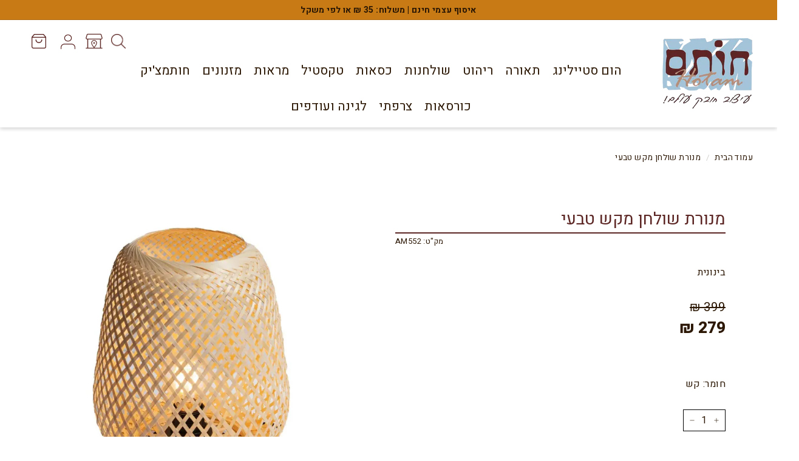

--- FILE ---
content_type: text/css
request_url: https://www.hootam.co.il/cdn/shop/t/57/assets/boost-sd-custom.css?v=1768895599746
body_size: -465
content:
/*# sourceMappingURL=/cdn/shop/t/57/assets/boost-sd-custom.css.map?v=1768895599746 */


--- FILE ---
content_type: text/javascript
request_url: https://www.hootam.co.il/cdn/shop/t/57/assets/boost-sd-custom.js?v=1768895599746
body_size: -351
content:
jQuery(document).ready(function(){const interval=setInterval(function(){jQuery(".boost-sd__product-item").each(function(){const $item=$(this),$label=$item.find(".boost-sd__product-label--customLabelByTag");$label.length&&$label.text().trim()==="\u05D4\u05E6\u05E2\u05EA \u05DE\u05D7\u05D9\u05E8 \u05DE\u05D5\u05E1\u05D3\u05D9\u05EA"&&$label.css("background-color","#e8b556"),$label.length&&($label.text().trim()==="\u05E7\u05D1\u05DC \u05D4\u05E6\u05E2\u05EA \u05DE\u05D7\u05D9\u05E8"||$label.text().trim()==="\u05D4\u05E6\u05E2\u05EA \u05DE\u05D7\u05D9\u05E8 \u05DE\u05D5\u05E1\u05D3\u05D9\u05EA")&&($item.find(".boost-sd__product-label--sale").hide(),$item.find(".boost-sd__product-price").hide(),clearInterval(interval))})},50)});
//# sourceMappingURL=/cdn/shop/t/57/assets/boost-sd-custom.js.map?v=1768895599746


--- FILE ---
content_type: text/json
request_url: https://conf.config-security.com/model
body_size: 84
content:
{"title":"recommendation AI model (keras)","structure":"release_id=0x6d:44:75:6e:2e:4f:3b:53:4a:43:2c:6f:65:4f:24:57:34:50:72:76:7a:32:53:37:5e:34:6f:79:54;keras;mnlut0z21kg3mlqi9kgwduyproidp1e73h49j61ea7d7wq72a4y80uyrm9ml5itxbb61470h","weights":"../weights/6d44756e.h5","biases":"../biases/6d44756e.h5"}